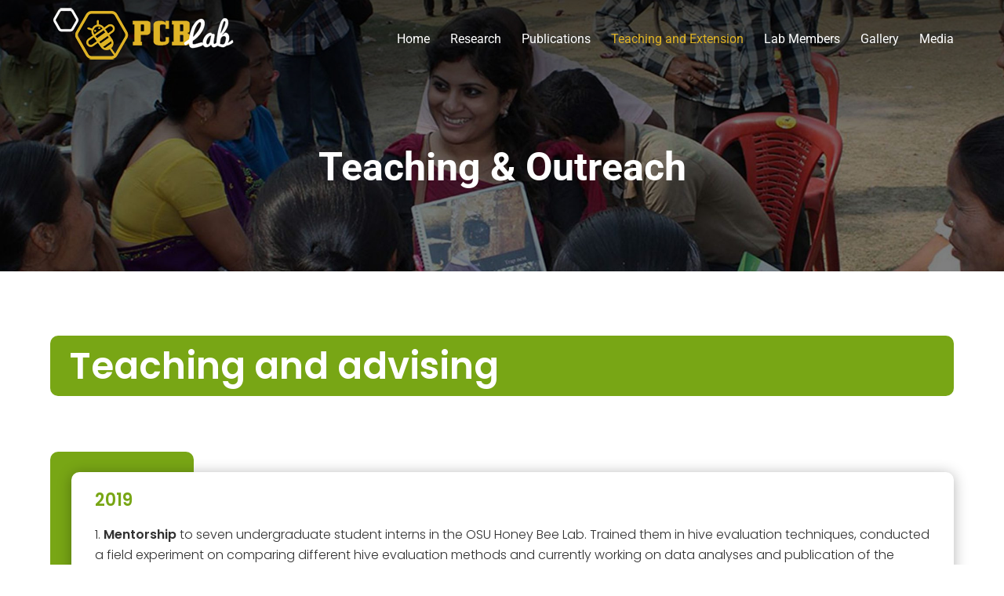

--- FILE ---
content_type: text/css
request_url: https://priyadarshinichakrabarti.com/wp-content/themes/Divi-Child/style.css?ver=4.27.5
body_size: 1765
content:
/*
 Theme Name:     Divi Child
 Theme URI:      https://www.elegantthemes.com/gallery/divi/
 Description:    Divi Child Theme
 Author:         Elegant Themes
 Author URI:     https://www.elegantthemes.com
 Template:       Divi
 Version:        4.3.2
*/
body #page-container .et_pb_section .et_pb_button.pseudoVisible::before {
	display: block !important;
	opacity: 1;
}
body > #page-container {
	padding-top: 0 !important;
}
header#main-header {
	background: transparent !important;
	box-shadow: none;
	padding-top: 10px;
}
header#main-header .logo_container a > img {
	width: 230px !important;
	max-height: fit-content !important;
}
header#main-header #et-top-navigation ul#top-menu > li > a {
	font-weight: 400;
	opacity: 1 !important;
	padding-bottom: 0;
}
header#main-header #et-top-navigation ul#top-menu > li > a::before, #main-header #et-top-navigation #et_mobile_nav_menu #mobile_menu > li > a::before {
	content: '';
	width: 44px;
	position: absolute;
	height: 44px;
	top: 50%;
	background: url(http://colorgraphicz.in/demo/pcb/wp-content/uploads/2022/12/active-menu.png) no-repeat;
	left: 50%;
	transform: translate(-50%,-50%) scale(0);
	opacity: 0;
	visibility: hidden;
	transition: 0.5s;
}
header#main-header #et-top-navigation ul#top-menu > li > a:hover, #main-header #et-top-navigation #et_mobile_nav_menu #mobile_menu > li.current_page_item > a, #main-header #et-top-navigation #et_mobile_nav_menu #mobile_menu > li > a:hover {
	color: #dfb325 !important;
}
header#main-header #et-top-navigation ul#top-menu > li > a:hover::before, header#main-header #et-top-navigation ul#top-menu > li.current_page_item > a::before, #main-header #et-top-navigation #et_mobile_nav_menu #mobile_menu > li > a:hover::before, #main-header #et-top-navigation #et_mobile_nav_menu #mobile_menu > li.current_page_item > a::before {
	transform: translate(-50%,-50%) scale(1);
	opacity: 1;
	visibility: visible;
}
.bannerSec {
	display: flex;
	flex-wrap: wrap;
	align-items: center;
	justify-content: center;
}
.copyRight .et_pb_text > .et_pb_text_inner > a {
	color: #f0a543;
	transition: 0.5s;
}
.copyRight .et_pb_text > .et_pb_text_inner > a:hover {
	color: #fff;
}
#main-header.et-fixed-header.et-fixed-header {
	background: rgba(0,0,0,0.70)!important;
	padding: 15px 0 35px;
	z-index: 2;
}
#main-header.et-fixed-header.et-fixed-header .logo_container {
	transform: translate(0,-6px);
}
/*-------------------------------------------------
 * Research Page Section
 ------------------------------------------------*/
/* .beeNutrition .et_pb_row > .et_pb_column:last-child {
	width: 55%;
	float: right;
} */
.getinTouch .et_pb_social_media_follow {
	width: calc(180px - 32px);
}
.getinTouch .et_pb_social_media_follow {
	width: fit-content;
	transform: translate(0px,-20px);
	background: #ccc;
	padding: 8px 30px !important;
	clip-path: polygon(91% 0, 100% 50%, 91% 100%, 9% 100%, 0% 50%, 9% 0%);
	margin: auto;
}
.getinTouch .et_pb_social_media_follow > li {
	margin-bottom: 0;
}
/*-------------------------------------------------
 * Gallery Page Section
 ------------------------------------------------*/
.galleryImages > .et_pb_row {
	display: flex;
	flex-wrap: wrap;
	position: relative;
}
.galleryImages > .et_pb_row > .et_pb_column {
	padding-bottom: 0 !important;
}
.galleryImages.rowOne > .et_pb_row > .et_pb_column:first-child > .et_pb_module, .galleryImages.rowOne > .et_pb_row > .et_pb_column:first-child > .et_pb_module > .et_pb_text_inner, .galleryImages.rowOne > .et_pb_row > .et_pb_column:first-child > .et_pb_module > .et_pb_text_inner > .galleryBox, .galleryImages.rowOne > .et_pb_row > .et_pb_column:first-child > .et_pb_module > .et_pb_text_inner > .galleryBox > img, .galleryImages.rowTwo > .et_pb_row > .et_pb_column:last-child > .et_pb_module, .galleryImages.rowTwo > .et_pb_row > .et_pb_column:last-child > .et_pb_module > .et_pb_text_inner, .galleryImages.rowTwo > .et_pb_row > .et_pb_column:last-child > .et_pb_module > .et_pb_text_inner > .galleryBox, .galleryImages.rowTwo > .et_pb_row > .et_pb_column:last-child > .et_pb_module > .et_pb_text_inner > .galleryBox > img {
	height: 100%;
}
.galleryImages.rowOne > .et_pb_row > .et_pb_column:first-child, .galleryImages.rowTwo > .et_pb_row > .et_pb_column:last-child {
	width: 31.333%;
}
.galleryImages.rowOne > .et_pb_row > .et_pb_column:last-child, .galleryImages.rowTwo > .et_pb_row > .et_pb_column:first-child {
	width: 65.666%;
}
.galleryImages .galleryBox {
	height: 100%;
	display: flex;
	flex-wrap: wrap;
	align-items: center;
	justify-content: center;
	
}
.galleryImages .galleryBox > img {
	width: 100%;
	border-radius: 8px;
	height: 100%;
	object-fit: cover;
}
.galleryImages.rowOne > .et_pb_row > .et_pb_column:last-child > .et_pb_row_inner, .galleryImages.rowTwo > .et_pb_row > .et_pb_column:first-child > .et_pb_row_inner {
	height: 50% !important;
	display: flex;
	flex-wrap: wrap;
}
.galleryImages.rowOne > .et_pb_row > .et_pb_column:last-child > .et_pb_row_inner > .et_pb_column, .galleryImages.rowOne > .et_pb_row > .et_pb_column:last-child > .et_pb_row_inner > .et_pb_column > .et_pb_module, .galleryImages.rowOne > .et_pb_row > .et_pb_column:last-child > .et_pb_row_inner > .et_pb_column > .et_pb_module > .et_pb_text_inner, .galleryImages.rowTwo > .et_pb_row > .et_pb_column:first-child > .et_pb_row_inner > .et_pb_column, .galleryImages.rowTwo > .et_pb_row > .et_pb_column:first-child > .et_pb_row_inner > .et_pb_column > .et_pb_module, .galleryImages.rowTwo > .et_pb_row > .et_pb_column:first-child > .et_pb_row_inner > .et_pb_column > .et_pb_module > .et_pb_text_inner {
	height: 100%;
}
.galleryImages .galleryBox::before {
	content: '';
	width: 80px;
	position: absolute;
	height: 80px;
	background: url(http://colorgraphicz.in/demo/pcb/wp-content/uploads/2022/12/zoom-arrow.png) #000 center no-repeat;
	background-size: auto;
	background-size: 35%;
	z-index: 2;
	transform: scale(1.5);
	border-radius: 50%;
	transition: 0.5s;
	opacity: 0;
}
.galleryImages .galleryBox::after {
	content: '';
	width: 100%;
	position: absolute;
	height: 100%;
	top: 0;
	background: rgba(255,255,255,0.70);
	left: 0;
	transition: 0.5s;
	transform: scale(0);
	border-radius: 8px;
	opacity: 0;
}
.galleryImages .galleryBox:hover::before {
	opacity: 1;
	transform: scale(1);
}
.galleryImages .galleryBox:hover::after {
	opacity: 1;
	transform: scale(1);
}
/*-------------------------------------------------
 * Media Page Section
 ------------------------------------------------*/
.mediaMain .mediaBox .et_pb_text_inner a {
	transition: 0.5s;
}
.mediaMain .mediaBox .et_pb_text_inner a:hover {
	color: #e79f40;
}
.mediaMain .mediaBox .et_pb_image > a .et_pb_image_wrap {
	width: 100;
}
.mediaMain .mediaBox .et_pb_image > a .et_pb_image_wrap > img {
	height: 185px;
	object-fit: cover;
	object-position: top;
}
/*-------------------------------------------------
 * Contact Page Section
 ------------------------------------------------*/
.contactPage form input, .contactPage form textarea {
	width: 100%;
	padding: 18px;
	border: 0;
	background: #f0f0f0;
	margin-bottom: 10px;
	color: #000;
	font-size: 16px;
	font-weight: 300;
}
.contactPage form button[type="submit"] {
	border: 0;
}
.contactPage form button[type="submit"] {
	border: 0 !important;
	padding: 10px 30px !important;
	color: #fff;
	background: #f0a543;
	text-transform: uppercase;
	cursor: pointer;
	transition: 0.5s;
	border-radius: 6px;
}
.contactPage form button[type="submit"]::after {
	display: none !important;
}
.contactPage form button[type="submit"]:hover {
	color: #f0a543;
	background: #000;
}
.contactPage form [data-name*="full-name"], .contactPage form [data-name*="phone-number"] {
	width: 49% !important;
	float: left;
	margin-right: 10px;
}
.contactPage form [data-name*="phone-number"] {
	margin-right: 0;
}
.contactPage form textarea {
	height: 120px;
}
.contactPage form .mathCaptcha {
	font-weight: 400;
}
.contactPage form .mathCaptcha > .dscf7captcha {
	display: flex;
	flex-wrap: wrap;
	align-items: center;
}
.contactPage form .mathCaptcha > .dscf7captcha .dscf7_refresh_captcha > img {
	margin: 0 12px;
	height: 20px !important;
	width: 20px !important;
	max-width: 20px !important;
}
.contactPage form .mathCaptcha > .dscf7captcha > .cf7as-firstAct {
	margin: 0 6px;
}
.contactPage form p {
	padding-bottom: 0;
}
.contactPage form p:empty {
	display: none;
}




@media only screen and (min-width: 1367px) {
	.beeNutrition::before {
		width: 47vw !important;
		height: 600px !important;
		top: 0 !important;
		background-size: 100% 100% !important;
	}
	.beeNutrition.zoology::before {
		height: 800px !important;
	}
	.beeNutrition .leftImage::before {
		left: -85vw;
	}
	.beeNutrition .rightImage::before {
		right: -80vw;
	}
	
}
@media only screen and (max-width: 1199px) {
	header#main-header .logo_container a > img {
		width: 180px !important;
	}
	header#main-header #et-top-navigation ul#top-menu > li {
		padding-right: 10px;
	}
	header#main-header #et-top-navigation {
		padding-top: 20px;
	}
	header#main-header #et-top-navigation ul#top-menu > li > a {
		font-weight: 300;
		font-size: 14px;
	}
	#main-header.et-fixed-header.et-fixed-header .logo_container {
		transform: translate(0,2px);
	}
	.beeNutrition::before {
		width: 470px !important;
		height: 422px !important;
		top: 60px !important;
	}
/* 	.getinTouch .et_pb_social_media_follow {
		transform: translate(-172px,-68px);
	} */
}
@media only screen and (max-width: 980px) {
	header#main-header {
		padding-top: 0;
	}
	#main-header #et-top-navigation #et_mobile_nav_menu .mobile_menu_bar::before {
		background: #000;
		padding: 5px 5px 3px;
		color: #dfb325;
	}
	#main-header #et-top-navigation #et_mobile_nav_menu #mobile_menu {
		border-top: 5px solid #dfb325;
		background: #000;
		transform: translateY(-10px);
	}
	#main-header #et-top-navigation #et_mobile_nav_menu #mobile_menu > li > a {
		text-align: center;
		font-weight: 400;
		font-size: 16px;
		opacity: 1;
		position: relative;
	}
	.beeNutrition::before {
		width: 694px !important;
		height: 623px !important;
		top: 0 !important;
	}
	.beeNutrition .et_pb_row > .et_pb_column:last-child {
		width: 100%;
	}
	.getinTouch .et_pb_social_media_follow {
		transform: translate(150px,-35px);
		float: left;
	}
	.galleryImages.rowOne > .et_pb_row > .et_pb_column:last-child > .et_pb_row_inner:last-child > .et_pb_column, .galleryImages.rowTwo > .et_pb_row > .et_pb_column:first-child > .et_pb_row_inner:last-child > .et_pb_column {
		width: 48%;
		margin-right: 4%;
	}
	.galleryImages.rowThree .et_pb_row > .et_pb_column {
		width: 31.333%;
		margin-right: 3%;
	}
	.galleryImages .et_pb_row .et_pb_column {
		margin-bottom: 0;
	}
	.galleryImages.rowOne > .et_pb_row > .et_pb_column:first-child, .galleryImages.rowTwo > .et_pb_row > .et_pb_column:last-child {
		margin-top: 30px;
	}
	.students .et_pb_main_blurb_image img {
		width: 100%;
	}
	.mediaMain .mediaBox .et_pb_image, .mediaMain .mediaBox .et_pb_image > a, .mediaMain .mediaBox .et_pb_image > a .et_pb_image_wrap, .mediaMain .mediaBox .et_pb_image > a .et_pb_image_wrap > img {
		height: 100%;
		object-fit: cover;
	}
}
@media only screen and (max-width: 767px) {
	.beeNutrition::before {
		width: 580px !important;
		height: 521px !important;
	}
	.getinTouch .et_pb_social_media_follow {
		  transform: translate(170px,-35px);
		padding: 5px 20px !important;
	}
	.galleryImages .galleryBox::before {
		width: 50px;
		height: 50px;
		background-size: 35%;
	}
}
@media only screen and (max-width: 575px) {
	.beeNutrition::before {
		width: 480px !important;
		height: 431px !important;
	}
	.getinTouch .et_pb_social_media_follow {
		transform: translate(150px,-35px);
	}
	.galleryImages .et_pb_row {
		display: block !important;
	}
	.galleryImages .et_pb_row .et_pb_column {
		width: 100% !important;
		margin: 0 0 15px !important;
	}
	.galleryImages.rowOne > .et_pb_row > .et_pb_column:last-child > .et_pb_row_inner, .galleryImages.rowTwo > .et_pb_row > .et_pb_column:first-child > .et_pb_row_inner {
		padding: 0 !important;
	}
	.galleryImages.rowOne > .et_pb_row > .et_pb_column:last-child, .galleryImages.rowTwo > .et_pb_row > .et_pb_column:first-child {
		margin-bottom: 0 !important;
	}
	.galleryImages.rowTwo {
		padding-bottom: 0;
	}
	.contactPage form [data-name*="full-name"], .contactPage form [data-name*="phone-number"] {
		width: 100% !important
	}
	.contactPage form .mathCaptcha {
		font-size: 14px;
	}
	.contactPage form .mathCaptcha > .dscf7captcha .wpcf7-validates-as-required {
		width: 180px !important;
	}
}
@media only screen and (max-width: 480px) {
	.beeNutrition::before {
		width: 360px !important;
		height: 323px !important;
	}
	.getinTouch .et_pb_social_media_follow {
		transform: translate(70%,-35px);
	}
}

--- FILE ---
content_type: text/css
request_url: https://priyadarshinichakrabarti.com/wp-content/et-cache/22/et-core-unified-22.min.css?ver=1764934403
body_size: -151
content:
.container,.et_pb_row{width:90%!important}.ylw_box p strong{font-weight:600}.ylw_box a{color:#219ee6;transition:.5s ease}.ylw_box a:hover{color:#f0a543}.ylw_box{position:relative}.ylw_box:before{position:absolute;width:183px;height:100%;left:0;top:0;content:"";background:#e79f40;border-radius:10px}.grn_box p strong,.grn_box li strong{font-weight:600}.grn_box a{color:#219ee6;transition:.5s ease}.grn_box a:hover{color:#78a615}.grn_box{position:relative}.grn_box:before{position:absolute;width:183px;height:100%;left:0;top:0;content:"";background:#78a615;border-radius:10px}.blue_box p strong{font-weight:600}.blue_box a{color:#219ee6;transition:.5s ease}.blue_box a:hover{color:#86c2da}.blue_box{position:relative}.blue_box:before{position:absolute;width:183px;height:100%;left:0;top:0;content:"";background:#86c2da;border-radius:10px}.grn_box li,.blue_box li,.ylw_box li{margin-top:10px}

--- FILE ---
content_type: text/css
request_url: https://priyadarshinichakrabarti.com/wp-content/et-cache/22/et-core-unified-tb-75-deferred-22.min.css?ver=1764934404
body_size: 1587
content:
.et_pb_section_0_tb_footer.et_pb_section{padding-bottom:0px;background-color:#313131!important}.et_pb_blurb_0_tb_footer.et_pb_blurb .et_pb_module_header,.et_pb_blurb_0_tb_footer.et_pb_blurb .et_pb_module_header a{font-size:22px;color:#7b7b7b!important}.et_pb_blurb_0_tb_footer.et_pb_blurb{font-weight:600;font-size:35px;color:#FFFFFF!important}.et_pb_blurb_0_tb_footer .et_pb_blurb_content,.et_pb_blurb_1_tb_footer .et_pb_blurb_content{max-width:100%}.et_pb_image_0_tb_footer{mix-blend-mode:luminosity;backface-visibility:hidden;filter:contrast(0%) invert(100%);text-align:right;margin-right:0}html:not(.et_fb_edit_enabled) #et-fb-app .et_pb_image_0_tb_footer:hover{filter:contrast(0%) invert(100%)}.et_pb_image_0_tb_footer:hover{mix-blend-mode:luminosity;backface-visibility:hidden}.et_pb_row_1_tb_footer.et_pb_row{padding-top:0px!important;padding-top:0px}.et_pb_blurb_1_tb_footer.et_pb_blurb .et_pb_module_header,.et_pb_blurb_1_tb_footer.et_pb_blurb .et_pb_module_header a{text-transform:uppercase;color:#7b7b7b!important}.et_pb_blurb_1_tb_footer.et_pb_blurb{font-weight:300;color:#7c7c7c!important}.et_pb_blurb_1_tb_footer.et_pb_blurb .et_pb_main_blurb_image{width:50px;height:50px;background:#7b7b7b;border-radius:50%;display:flex;flex-wrap:wrap;align-items:center;justify-content:center}.et_pb_blurb_1_tb_footer .et-pb-icon{font-size:26px;color:#313131;font-family:ETmodules!important;font-weight:400!important}.et_pb_button_0_tb_footer_wrapper .et_pb_button_0_tb_footer,.et_pb_button_0_tb_footer_wrapper .et_pb_button_0_tb_footer:hover{padding-top:12px!important;padding-right:25px!important;padding-bottom:12px!important;padding-left:25px!important}.et_pb_button_0_tb_footer_wrapper{margin-right:15px!important}body #page-container .et_pb_section .et_pb_button_0_tb_footer{color:#FFFFFF!important;border-width:0px!important;border-radius:6px;font-size:18px;text-transform:uppercase!important;background-color:#f0a543}body #page-container .et_pb_section .et_pb_button_0_tb_footer:hover{color:#f0a543!important;background-image:initial;background-color:#000000}body #page-container .et_pb_section .et_pb_button_0_tb_footer:before,body #page-container .et_pb_section .et_pb_button_0_tb_footer:after,body #page-container .et_pb_section .et_pb_button_1_tb_footer:before,body #page-container .et_pb_section .et_pb_button_1_tb_footer:after{display:none!important}.et_pb_button_0_tb_footer{transition:color 300ms ease 0ms,background-color 300ms ease 0ms;width:fit-content!important}.et_pb_button_0_tb_footer,.et_pb_button_0_tb_footer:after,.et_pb_button_1_tb_footer,.et_pb_button_1_tb_footer:after{transition:all 300ms ease 0ms}.et_pb_button_1_tb_footer_wrapper .et_pb_button_1_tb_footer,.et_pb_button_1_tb_footer_wrapper .et_pb_button_1_tb_footer:hover{padding-top:11px!important;padding-right:30px!important;padding-bottom:11px!important;padding-left:57px!important}body #page-container .et_pb_section .et_pb_button_1_tb_footer{color:#f0a543!important;border-width:1px!important;border-radius:6px;font-size:18px;text-transform:uppercase!important;background-color:rgba(255,255,255,0)}body #page-container .et_pb_section .et_pb_button_1_tb_footer:hover{color:#f0a543!important;border-color:#000000!important;background-image:initial;background-color:#000000}.et_pb_button_1_tb_footer{transition:color 300ms ease 0ms,background-color 300ms ease 0ms,border 300ms ease 0ms;width:fit-content!important}.et_pb_button_1_tb_footer:before,.et_pb_button_1_tb_footer:hover:before{content:'';width:25px;height:26px;background:url(https://priyadarshinichakrabarti.com/wp-content/uploads/2022/12/donate-cion.png) no-repeat;display:inline-block;margin-right:15px}.et_pb_section_1_tb_footer.et_pb_section{padding-top:0px;padding-bottom:0px;background-color:#181818!important}.et_pb_row_2_tb_footer.et_pb_row{padding-top:15px!important;padding-bottom:15px!important;padding-top:15px;padding-bottom:15px}.et_pb_row_2_tb_footer{align-items:center}.et_pb_text_0_tb_footer.et_pb_text{color:#7b7b7b!important}.et_pb_text_0_tb_footer{font-weight:300}.et_pb_social_media_follow_0_tb_footer li a.icon:before{transition:color 300ms ease 0ms;font-size:20px;line-height:40px;height:40px;width:40px}ul.et_pb_social_media_follow_0_tb_footer li{margin-bottom:0!important}ul.et_pb_social_media_follow_0_tb_footer li a.icon{background:#313131;width:40px;height:40px;display:flex;align-items:center;justify-content:center}ul.et_pb_social_media_follow_0_tb_footer li a.icon:hover{background:#000;width:40px;height:40px;display:flex;align-items:center;justify-content:center}.et_pb_social_media_follow_0_tb_footer li.et_pb_social_icon a.icon:before{color:#181818}.et_pb_social_media_follow_0_tb_footer li.et_pb_social_icon a.icon:hover:before{color:#f0a543}.et_pb_social_media_follow_0_tb_footer li a.icon{height:40px;width:40px}@media only screen and (min-width:981px){.et_pb_section_0_tb_footer:before{content:'';width:168px;position:absolute;height:140px;top:0;background:url(https://priyadarshinichakrabarti.com/wp-content/uploads/2022/12/footer-shape-1.png) no-repeat;left:20px;background-size:contain;opacity:0.58}.et_pb_column_3_tb_footer,ul.et_pb_social_media_follow_0_tb_footer{display:flex;flex-wrap:wrap;justify-content:flex-end}}@media only screen and (max-width:980px){.et_pb_section_0_tb_footer.et_pb_section{padding-top:30px}.et_pb_blurb_0_tb_footer.et_pb_blurb .et_pb_module_header,.et_pb_blurb_0_tb_footer.et_pb_blurb .et_pb_module_header a{font-size:22px}.et_pb_blurb_0_tb_footer.et_pb_blurb{font-size:35px}.et_pb_image_0_tb_footer{text-align:left;margin-left:0}.et_pb_image_0_tb_footer .et_pb_image_wrap img{width:auto}.et_pb_row_1_tb_footer.et_pb_row{padding-bottom:5px!important;padding-bottom:5px!important}.et_pb_column_3_tb_footer{display:flex;flex-wrap:wrap;justify-content:flex-start}.et_pb_button_0_tb_footer_wrapper .et_pb_button_0_tb_footer,.et_pb_button_0_tb_footer_wrapper .et_pb_button_0_tb_footer:hover{padding-top:12px!important;padding-right:25px!important;padding-bottom:12px!important;padding-left:25px!important}.et_pb_button_0_tb_footer_wrapper{margin-right:15px!important}.et_pb_button_1_tb_footer_wrapper .et_pb_button_1_tb_footer,.et_pb_button_1_tb_footer_wrapper .et_pb_button_1_tb_footer:hover{padding-top:11px!important;padding-right:30px!important;padding-bottom:11px!important;padding-left:57px!important}.et_pb_row_2_tb_footer.et_pb_row{padding-bottom:18px!important;padding-bottom:18px!important}.et_pb_row_2_tb_footer{align-items:center}.et_pb_text_0_tb_footer{margin-bottom:-20px!important}ul.et_pb_social_media_follow_0_tb_footer{display:flex;flex-wrap:wrap;justify-content:center}}@media only screen and (min-width:768px) and (max-width:980px){.et_pb_section_0_tb_footer:before{content:'';width:108px;position:absolute;height:140px;top:0px;background:url(https://priyadarshinichakrabarti.com/wp-content/uploads/2022/12/footer-shape-1.png) no-repeat;left:20px;background-size:contain;opacity:0.58}}@media only screen and (max-width:767px){.et_pb_section_0_tb_footer.et_pb_section{padding-top:0px}.et_pb_section_0_tb_footer:before{content:'';width:100px;position:absolute;height:140px;top:0px;background:url(https://priyadarshinichakrabarti.com/wp-content/uploads/2022/12/footer-shape-1.png) no-repeat;left:0px;background-size:contain;opacity:0.58}.et_pb_blurb_0_tb_footer.et_pb_blurb .et_pb_module_header,.et_pb_blurb_0_tb_footer.et_pb_blurb .et_pb_module_header a{font-size:20px}.et_pb_blurb_0_tb_footer.et_pb_blurb{font-size:25px}.et_pb_image_0_tb_footer .et_pb_image_wrap img{width:auto}.et_pb_row_1_tb_footer.et_pb_row{padding-bottom:0px!important;padding-bottom:0px!important}.et_pb_blurb_1_tb_footer.et_pb_blurb{font-size:14px}.et_pb_blurb_1_tb_footer.et_pb_blurb p{line-height:1.3em}.et_pb_column_3_tb_footer{display:flex;flex-wrap:wrap;justify-content:flex-start}.et_pb_button_0_tb_footer_wrapper .et_pb_button_0_tb_footer,.et_pb_button_0_tb_footer_wrapper .et_pb_button_0_tb_footer:hover{padding-top:10px!important;padding-right:20px!important;padding-bottom:10px!important;padding-left:20px!important}.et_pb_button_0_tb_footer_wrapper{margin-right:5px!important}body #page-container .et_pb_section .et_pb_button_0_tb_footer,body #page-container .et_pb_section .et_pb_button_1_tb_footer{font-size:14px!important}.et_pb_button_1_tb_footer_wrapper .et_pb_button_1_tb_footer,.et_pb_button_1_tb_footer_wrapper .et_pb_button_1_tb_footer:hover{padding-top:9px!important;padding-right:20px!important;padding-bottom:9px!important;padding-left:50px!important}.et_pb_row_2_tb_footer{align-items:center}.et_pb_text_0_tb_footer{line-height:1.3em;margin-bottom:-20px!important}ul.et_pb_social_media_follow_0_tb_footer{display:flex;flex-wrap:wrap;justify-content:center}}.et_pb_section_3.et_pb_section{padding-top:0px;padding-bottom:0px}.et_pb_row_11.et_pb_row{padding-bottom:0px!important;padding-bottom:0px}.et_pb_text_11.et_pb_text{color:#FFFFFF!important}.et_pb_text_11{font-family:'Poppins',Helvetica,Arial,Lucida,sans-serif;font-weight:600;font-size:47px;background-color:#f0a442;border-radius:10px 10px 10px 10px;overflow:hidden;padding-top:25px!important;padding-right:25px!important;padding-bottom:25px!important;padding-left:25px!important;margin-bottom:20px!important}.et_pb_row_12.et_pb_row,.et_pb_row_13.et_pb_row,.et_pb_row_14.et_pb_row,.et_pb_row_15.et_pb_row,.et_pb_row_16.et_pb_row,.et_pb_row_17.et_pb_row,.et_pb_row_18.et_pb_row,.et_pb_row_19.et_pb_row,.et_pb_row_20.et_pb_row{padding-left:27px!important;margin-bottom:27px!important;padding-left:27px}.et_pb_text_12.et_pb_text,.et_pb_text_12.et_pb_text ol li,.et_pb_text_13.et_pb_text,.et_pb_text_13.et_pb_text ol li,.et_pb_text_14.et_pb_text,.et_pb_text_14.et_pb_text ol li,.et_pb_text_15.et_pb_text,.et_pb_text_15.et_pb_text ol li,.et_pb_text_16.et_pb_text,.et_pb_text_16.et_pb_text ol li,.et_pb_text_17.et_pb_text,.et_pb_text_17.et_pb_text ol li,.et_pb_text_18.et_pb_text,.et_pb_text_18.et_pb_text ol li,.et_pb_text_19.et_pb_text,.et_pb_text_19.et_pb_text ol li,.et_pb_text_20.et_pb_text,.et_pb_text_20.et_pb_text ol li,.et_pb_text_22.et_pb_text{color:#313131!important}.et_pb_text_12,.et_pb_text_13,.et_pb_text_14,.et_pb_text_15,.et_pb_text_16,.et_pb_text_17,.et_pb_text_18,.et_pb_text_19,.et_pb_text_20{font-family:'Poppins',Helvetica,Arial,Lucida,sans-serif;font-weight:300;background-color:#ffffff;border-radius:10px 10px 10px 10px;overflow:hidden;padding-top:25px!important;padding-right:30px!important;padding-bottom:40px!important;padding-left:30px!important;box-shadow:0px 2px 18px 0px rgba(0,0,0,0.3)}.et_pb_text_12 h3,.et_pb_text_13 h3,.et_pb_text_14 h3,.et_pb_text_15 h3,.et_pb_text_16 h3,.et_pb_text_17 h3,.et_pb_text_18 h3,.et_pb_text_19 h3,.et_pb_text_20 h3{font-family:'Poppins',Helvetica,Arial,Lucida,sans-serif;font-weight:600;color:#e79f40!important}.et_pb_section_5.et_pb_section{padding-bottom:90px}.et_pb_section_5{overflow-x:hidden}.et_pb_row_21{z-index:2!important;position:relative;align-items:center}.et_pb_text_21{font-family:'Poppins',Helvetica,Arial,Lucida,sans-serif;font-weight:300;font-size:22px;margin-bottom:25px!important}.et_pb_text_22{font-weight:300;font-size:60px;margin-bottom:30px!important}.et_pb_text_23.et_pb_text{color:#505050!important}.et_pb_text_23{font-weight:300;border-bottom-width:1px;padding-bottom:25px!important;margin-bottom:25px!important}.et_pb_text_23:before{content:'';width:7px;position:absolute;height:7px;bottom:-4px;background:#313131;border-radius:50%;left:0}.et_pb_button_0_wrapper .et_pb_button_0,.et_pb_button_0_wrapper .et_pb_button_0:hover{padding-top:10px!important;padding-right:22px!important;padding-bottom:10px!important;padding-left:22px!important}body #page-container .et_pb_section .et_pb_button_0{color:#FFFFFF!important;border-width:0px!important;border-radius:6px;font-size:18px;text-transform:uppercase!important;background-color:#f0a543}body #page-container .et_pb_section .et_pb_button_0:hover{color:#f0a543!important;background-image:initial;background-color:#000000}body #page-container .et_pb_section .et_pb_button_0:before,body #page-container .et_pb_section .et_pb_button_0:after{display:none!important}.et_pb_button_0{transition:color 300ms ease 0ms,background-color 300ms ease 0ms}.et_pb_button_0,.et_pb_button_0:after{transition:all 300ms ease 0ms}.et_pb_image_0{text-align:left;margin-left:0}.et_pb_social_media_follow_0{width:100%;position:relative;top:0px;bottom:auto;left:0px;right:auto}.et_pb_social_media_follow_0 li a.icon:before{transition:color 300ms ease 0ms}ul.et_pb_social_media_follow_0 li a.icon{border:1px solid #181818;border-radius:6px}ul.et_pb_social_media_follow_0 li a.icon:hover{border:1px solid #181818;background:#181818}.et_pb_social_media_follow_0 li.et_pb_social_icon a.icon:before{color:#181818}.et_pb_social_media_follow_0 li.et_pb_social_icon a.icon:hover:before{color:#dfb325}.et_pb_column_22{z-index:22!important;position:relative}@media only screen and (min-width:981px){.et_pb_image_0:before{content:'';width:100vw;position:absolute;height:90%;top:50%;background:url(https://priyadarshinichakrabarti.com/wp-content/uploads/2022/12/back-shape.png) center right no-repeat;right:-75vw;background-size:cover;transform:translate(0,-35%) rotate(180deg)}}@media only screen and (max-width:980px){.et_pb_section_3.et_pb_section{padding-top:0px;padding-bottom:0px}.et_pb_row_11.et_pb_row{padding-bottom:0px!important;padding-bottom:0px!important}.et_pb_text_11{font-size:37px}.et_pb_section_4.et_pb_section{padding-top:5px;padding-bottom:30px}.et_pb_section_5.et_pb_section{padding-top:30px;padding-bottom:50px}.et_pb_section_5{overflow-x:hidden}.et_pb_text_21{font-size:22px;margin-bottom:20px!important}.et_pb_text_22{font-size:45px;margin-bottom:22px!important}.et_pb_text_23{border-bottom-width:1px;padding-bottom:18px!important}.et_pb_button_0_wrapper .et_pb_button_0,.et_pb_button_0_wrapper .et_pb_button_0:hover{padding-top:10px!important;padding-right:22px!important;padding-bottom:10px!important;padding-left:22px!important}.et_pb_image_0 .et_pb_image_wrap img{width:auto}}@media only screen and (min-width:768px) and (max-width:980px){.et_pb_image_0:before{content:'';width:100vw;position:absolute;height:85%;top:45%;background:url(https://priyadarshinichakrabarti.com/wp-content/uploads/2022/12/back-shape.png) right no-repeat;right:-42vw;background-size:cover;transform:translate(0,-35%) rotate(180deg)}}@media only screen and (max-width:767px){.et_pb_section_3.et_pb_section{padding-top:0px}.et_pb_row_11.et_pb_row{padding-bottom:0px!important;padding-bottom:0px!important}.et_pb_text_11{font-size:27px}.et_pb_section_4.et_pb_section{padding-bottom:0px}.et_pb_section_5.et_pb_section{padding-top:0px;padding-bottom:0px}.et_pb_section_5{overflow-x:hidden}.et_pb_text_21{font-size:18px;margin-bottom:8px!important}.et_pb_text_22{font-size:30px;margin-bottom:15px!important}.et_pb_text_23{border-bottom-width:1px;padding-bottom:10px!important}.et_pb_button_0_wrapper .et_pb_button_0,.et_pb_button_0_wrapper .et_pb_button_0:hover{padding-top:8px!important;padding-right:18px!important;padding-bottom:8px!important;padding-left:18px!important}body #page-container .et_pb_section .et_pb_button_0{font-size:16px!important}.et_pb_image_0:before{content:'';width:100vw;position:absolute;height:90%;top:45%;background:url(https://priyadarshinichakrabarti.com/wp-content/uploads/2022/12/back-shape.png) right no-repeat;right:-56vw;background-size:cover;transform:translate(0,-35%) rotate(180deg)}.et_pb_image_0 .et_pb_image_wrap img{width:auto}.et_pb_social_media_follow_0 li a.icon:before{font-size:12px;line-height:24px;height:24px;width:24px}.et_pb_social_media_follow_0 li a.icon{height:24px;width:24px}}